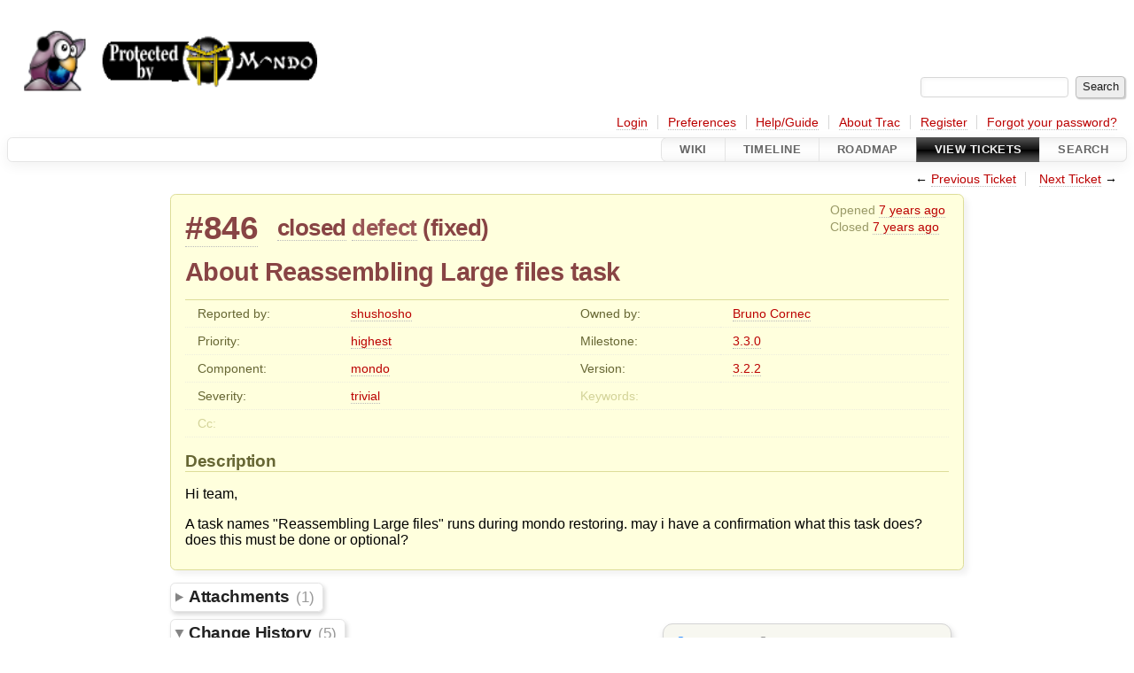

--- FILE ---
content_type: text/html;charset=utf-8
request_url: http://trac.mondorescue.org/ticket/846
body_size: 27780
content:


<!DOCTYPE html>
<html lang="en-US">   <head>
    <!-- # block head (placeholder in theme.html) -->
        <!-- # block head (content inherited from layout.html) -->
    <title>
      #846 (About Reassembling Large files task)
          – MondoRescue

    </title>

    <meta http-equiv="Content-Type" content="text/html; charset=UTF-8" />
    <meta http-equiv="X-UA-Compatible" content="IE=edge" />
    <!--[if IE]><script>
        if (/^#__msie303:/.test(window.location.hash))
        window.location.replace(window.location.hash.replace(/^#__msie303:/, '#'));
        </script><![endif]-->

    <link rel="start"  href="/wiki" />
    <link rel="search"  href="/search" />
    <link rel="help"  href="/wiki/TracGuide" />
    <link rel="stylesheet"  href="/chrome/common/css/trac.css" type="text/css" />
    <link rel="stylesheet"  href="/chrome/common/css/ticket.css" type="text/css" />
    <link rel="stylesheet"  href="/chrome/common/css/jquery-ui/jquery-ui.css" type="text/css" />
    <link rel="stylesheet"  href="/chrome/common/css/jquery-ui-addons.css" type="text/css" />
    <link rel="icon"  href="http://www.mondorescue.org/favicon.ico" type="image/x-icon" />
    <link rel="first"  href="/ticket/1" title="Ticket #1" />
    <link rel="prev"  href="/ticket/845" title="Ticket #845" />
    <link rel="last"  href="/ticket/881" title="Ticket #881" />
    <link rel="next"  href="/ticket/847" title="Ticket #847" />
    <link rel="alternate"  class="rss" href="/ticket/846?format=rss" title="RSS Feed" type="application/rss+xml" />
    <link rel="alternate"  class="csv" href="/ticket/846?format=csv" title="Comma-delimited Text" type="text/csv" />
    <link rel="alternate"  class="tab" href="/ticket/846?format=tab" title="Tab-delimited Text" type="text/tab-separated-values" />
    <noscript>
      <style>
        .trac-noscript { display: none !important }
      </style>     </noscript>
    <link type="application/opensearchdescription+xml" rel="search"
          href="/search/opensearch"
          title="Search MondoRescue"/>
    <script>
      var comments_prefs={"comments_order":"oldest","show_comments":"true","show_prop_changes":"true"};
      var old_values={"cc":"","changetime":"2019-07-29T08:13:55Z","component":"mondo","description":"Hi team,\r\n\r\nA task names \"Reassembling Large files\" runs during mondo restoring.\r\nmay i have a confirmation what this task does? does this must be done or optional?\r\n\r\n","id":846,"keywords":"","milestone":"3.3.0","owner":"bruno","priority":"highest","reporter":"shushosho","resolution":"fixed","severity":"trivial","status":"closed","summary":"About Reassembling Large files task","time":"2019-07-10T02:19:27Z","type":"defect","version":"3.2.2"};
      var changes=[{"author":"shushosho","comment":"","comment_history":{"0":{"author":"shushosho","comment":"","date":1562725192367624}},"date":1562725192367624,"fields":{"attachment":{"label":"Attachment","new":"IKVM.jpg","old":"","rendered":"\"\u2192 \\u003cspan class=\\\"trac-field-new\\\"\\u003eIKVM.jpg\\u003c/span\\u003e\""}},"permanent":0},{"author":"shushosho","cnum":1,"comment":"Hi team,\r\nIt\u2019s been 8 days since the ticket was issued,highly appreciate if you could assist it with a priority.\r\n","comment_history":{"0":{"author":"shushosho","comment":"Hi team,\r\nIt\u2019s been 8 days since the ticket was issued,highly appreciate if you could assist it with a priority.\r\n","date":1563411856135116}},"date":1563411856135116,"fields":{},"permanent":1},{"author":"shushosho","cnum":2,"comment":"","comment_history":{"0":{"author":"shushosho","comment":"","date":1563498416967554}},"date":1563498416967554,"fields":{"priority":{"label":"Priority","new":"highest","old":"high","rendered":"\"\\u003cspan class=\\\"trac-field-old\\\"\\u003ehigh\\u003c/span\\u003e \u2192 \\u003cspan class=\\\"trac-field-new\\\"\\u003ehighest\\u003c/span\\u003e\""}},"permanent":1},{"author":"shushosho","cnum":3,"comment":"Hi team,\r\nAny one who can take a look for this case?","comment_history":{"0":{"author":"shushosho","comment":"Hi team,\r\nAny one who can take a look for this case?","date":1564382155717994}},"date":1564382155717994,"fields":{},"permanent":1},{"author":"bruno","cnum":4,"comment":"Hello,\r\n\r\nPlease remember this is an Open Source project using the free time of the benevolent dictator for life to get improvements and fixes. While benevolent, he hasn't much time to dedicate to it.\r\n\r\nYes this step is mandatory if you want to get your large files back. There is no option to desactivate it, and isonly activated if large files have been found during backup (which you can identify in the log file).","comment_history":{"0":{"author":"bruno","comment":"Hello,\r\n\r\nPlease remember this is an Open Source project using the free time of the benevolent dictator for life to get improvements and fixes. While benevolent, he hasn't much time to dedicate to it.\r\n\r\nYes this step is mandatory if you want to get your large files back. There is no option to desactivate it, and isonly activated if large files have been found during backup (which you can identify in the log file).","date":1564388035692835}},"date":1564388035692835,"fields":{"resolution":{"label":"Resolution","new":"fixed","old":"","rendered":"\"\u2192 \\u003cspan class=\\\"trac-field-new\\\"\\u003efixed\\u003c/span\\u003e\""},"severity":{"label":"Severity","new":"trivial","old":"normal","rendered":"\"\\u003cspan class=\\\"trac-field-old\\\"\\u003enormal\\u003c/span\\u003e \u2192 \\u003cspan class=\\\"trac-field-new\\\"\\u003etrivial\\u003c/span\\u003e\""},"status":{"label":"Status","new":"closed","old":"new","rendered":"\"\\u003cspan class=\\\"trac-field-old\\\"\\u003enew\\u003c/span\\u003e \u2192 \\u003cspan class=\\\"trac-field-new\\\"\\u003eclosed\\u003c/span\\u003e\""}},"permanent":1}];
      var auto_preview_timeout=2.0;
      var form_token="649dea61c499116d1ca43631";
      var jquery_ui={"ampm":true,"date_format":"M d, yy","day_names":{"abbreviated":["Sun","Mon","Tue","Wed","Thu","Fri","Sat"],"narrow":["S","M","T","W","T","F","S"],"wide":["Sunday","Monday","Tuesday","Wednesday","Thursday","Friday","Saturday"]},"default_timezone":60,"first_week_day":0,"month_names":{"abbreviated":["Jan","Feb","Mar","Apr","May","Jun","Jul","Aug","Sep","Oct","Nov","Dec"],"wide":["January","February","March","April","May","June","July","August","September","October","November","December"]},"period_names":{"am":["AM","AM"],"pm":["PM","PM"]},"show_timezone":false,"time_format":"h:mm:ss TT","timepicker_separator":", ","timezone_iso8601":false,"timezone_list":null};
    </script>
    <script src="/chrome/common/js/jquery.js"></script>
    <script src="/chrome/common/js/babel.js"></script>
    <script src="/chrome/common/js/trac.js"></script>
    <script src="/chrome/common/js/search.js"></script>
    <script src="/chrome/common/js/folding.js"></script>
    <script src="/chrome/common/js/wikitoolbar.js"></script>
    <script src="/chrome/common/js/resizer.js"></script>
    <script src="/chrome/common/js/auto_preview.js"></script>
    <script src="/chrome/common/js/jquery-ui.js"></script>
    <script src="/chrome/common/js/jquery-ui-addons.js"></script>
    <script src="/chrome/common/js/jquery-ui-i18n.js"></script>
    <script>
      jQuery(function($) {
        $(".trac-autofocus").focus();
        $(".trac-target-new").attr("target", "_blank");
        if ($.ui) { /* is jquery-ui added? */
          $(".trac-datepicker:not([readonly])")
            .prop("autocomplete", "off").datepicker();
          // Input current date when today is pressed.
          var _goToToday = $.datepicker._gotoToday;
          $.datepicker._gotoToday = function(id) {
            _goToToday.call(this, id);
            this._selectDate(id)
          };
          $(".trac-datetimepicker:not([readonly])")
            .prop("autocomplete", "off").datetimepicker();
        }
        $(".trac-disable").disableSubmit(".trac-disable-determinant");
        setTimeout(function() { $(".trac-scroll").scrollToTop() }, 1);
        $(".trac-disable-on-submit").disableOnSubmit();
      });
    </script>
    <!--   # include 'site_head.html' (layout.html) -->
    <!--   end of site_head.html -->
    <!-- # endblock head (content inherited from layout.html) -->


    <script src="/chrome/common/js/threaded_comments.js"></script>
    <script>
      jQuery(function($) {
        $("div.description").find("h1,h2,h3,h4,h5,h6")
          .addAnchor(_("Link to this section"));
        $(".foldable").enableFolding(false, true);
        $("#attachments").toggleClass("collapsed");
        $("#trac-up-attachments").click(function () {
          $("#attachments").removeClass("collapsed");
          return true;
        });
        $("#modify").parent().toggleClass("collapsed");
        $(".trac-topnav a").click(function() {
          $("#modify").parent().removeClass("collapsed");
        });

        function setRevertHandler() {
          $("button.trac-revert").click(function() {
            var div = $("div", this);
            var field_name = div[0].id.substr(7);
            var field_value = div.text();
            var input = $("#propertyform *[name=field_" + field_name + "]");
            if (input.length > 0) {
              if (input.filter("input[type=radio]").length > 0) {
                input.val([field_value]);
              } else if (input.filter("input[type=checkbox]").length > 0) {
                input.val(field_value == "1" ? [field_value] : []);
              } else {
                input.val(field_value);
              }
            } else { // Special case for CC checkbox
              input = $("#propertyform input[name=cc_update]").val([]);
            }
            input.change();
            // Remove the revert button
            if ($(this).closest("tbody").children("tr").length === 1)
              $(this).closest(".trac-change-panel").remove();
            else
              $(this).closest("tr").remove();
            return false;
          });
        }
        setRevertHandler();

        var comment_focused = false;
        $("#comment").focus(function() { comment_focused = true; })
                     .blur(function() { comment_focused = false; });
        $("#propertyform").autoSubmit({preview: '1'}, function(data, reply) {
          var items = $(reply);
          // Update ticket box
          $("#ticket").replaceWith(items.filter('#ticket'));
          // Replaces content of #changelog, without recreating it
          $("#changelog").empty().append(items.filter("#changelog").contents());
          // Apply comments order and "Show" preferences
          applyCommentsOrder(
            $('#prefs input[name="trac-comments-order"]:checked').val());
          // Show warnings
          var new_changes = $("#changelog .trac-new");
          $("#trac-edit-warning").toggle(new_changes.length != 0);
          if (new_changes.length != 0)
            $("#changelog").parent().show().removeClass("collapsed");
          $("#trac-preview-warning").remove();
          $("#trac-edit-warning").before(items.filter('#trac-preview-warning'));
          // Update view time
          $("#propertyform input[name='view_time']")
            .replaceWith(items.filter("input[name='view_time']"));
          // Update preview
          var preview = $("#ticketchange")
            .html(items.filter('#preview').children());
          var show_preview = preview.children().length != 0;
          $("#ticketchange").toggle(show_preview);
          setRevertHandler();
          // Execute scripts to load stylesheets
          items.filter("script").appendTo("head");
        }, "#ticketchange .trac-loading");
        $("#trac-comment-editor")
            .autoSubmit({preview_comment: '1'}, function(data, reply) {
          var comment = $("#trac-comment-editor")
            .next("div.comment").html(reply);
          comment.toggle(comment.children().length != 0);
        }, "#changelog .trac-loading");

      });
    </script>
    <!-- # endblock head (placeholder in theme.html) -->
  </head> 
  <body>
    <!-- # block body (content inherited from theme.html) -->
    <!--   # include 'site_header.html' (theme.html) -->
    <!--   end of site_header.html -->

    <div id="banner">
      <div id="header">
        <a id="logo"
           href="http://www.mondorescue.org">
          <img  alt="Mondo Rescue" height="120" src="http://www.mondorescue.org/images/trac-logo.png" width="350" /></a>


      </div>
      <form id="search" action="/search" method="get">
        <div>
          <label for="proj-search">Search:</label>
          <input type="text" id="proj-search" name="q" size="18"
                  value="" />
          <input type="submit" value="Search" />
        </div>
      </form>
          <div id="metanav" class="nav">
      <ul><li  class="first"><a href="/login">Login</a></li><li ><a href="/prefs">Preferences</a></li><li ><a href="/wiki/TracGuide">Help/Guide</a></li><li ><a href="/about">About Trac</a></li><li ><a href="/register">Register</a></li><li  class="last"><a href="/reset_password">Forgot your password?</a></li></ul>
    </div>

    </div>
        <div id="mainnav" class="nav">
      <ul><li  class="first"><a href="/wiki">Wiki</a></li><li ><a href="/timeline">Timeline</a></li><li ><a href="/roadmap">Roadmap</a></li><li  class="active"><a href="/report">View Tickets</a></li><li  class="last"><a href="/search">Search</a></li></ul>
    </div>


    <div id="main"
         >
      <div id="ctxtnav" class="nav">
        <h2>Context Navigation</h2>
        <ul>
          <li  class="first"><span>&larr; <a class="prev" href="/ticket/845" title="Ticket #845">Previous Ticket</a></span></li>
          <li  class="last"><span><a class="next" href="/ticket/847" title="Ticket #847">Next Ticket</a> &rarr;</span></li>
        </ul>
        <hr />
      </div>

      

      

      <!-- # block content (placeholder in theme.html) -->
    <div id="content" class="ticket">



<div id="ticket">
  <div id="ticketbox" class="trac-content">
    <div class="date">
      <p>Opened <a class="timeline" href="/timeline?from=2019-07-10T04%3A19%3A27%2B02%3A00&amp;precision=second" title="See timeline at Jul 10, 2019, 4:19:27 AM">7 years ago</a></p>
      <p>Closed <a class="timeline" href="/timeline?from=2019-07-29T10%3A13%3A55%2B02%3A00&amp;precision=second" title="See timeline at Jul 29, 2019, 10:13:55 AM">7 years ago</a></p>
    </div>


    <h2>
      <a href="/ticket/846" class="trac-id">#846</a>
      <span class="trac-status">
        <a href="/query?status=closed">closed</a>
      </span>
      <span class="trac-type">
        <a href="/query?status=!closed&amp;type=defect">defect</a>
      </span>
      <span class="trac-resolution">
        (<a href="/query?resolution=fixed&amp;status=closed">fixed</a>)
      </span>
    </h2>

    <h1 id="trac-ticket-title" class="searchable">
      <span class="summary">About Reassembling Large files task</span>
    </h1>

    <table class="properties">

      <tr>
        <th id="h_reporter">Reported by:</th>
        <td class="searchable" headers="h_reporter"><a class="trac-author" href="/query?reporter=shushosho&amp;status=!closed">shushosho</a></td>

        <th id="h_owner">Owned by:</th>
        <td headers="h_owner"><a class="trac-author" href="/query?owner=bruno&amp;status=!closed">Bruno Cornec</a></td>
      </tr>
      <tr>
        <th id="h_priority">
          Priority:
        </th>
        <td headers="h_priority">
          <a href="/query?priority=highest&amp;status=!closed">highest</a>
        </td>
        <th id="h_milestone">
          Milestone:
        </th>
        <td headers="h_milestone">
          <a class="milestone" href="/milestone/3.3.0" title="10 years late (Jan 15, 2016, 12:00:00 AM)">3.3.0</a>
        </td>
      </tr>
      <tr>
        <th id="h_component">
          Component:
        </th>
        <td headers="h_component">
          <a href="/query?component=mondo&amp;status=!closed">mondo</a>
        </td>
        <th id="h_version">
          Version:
        </th>
        <td headers="h_version">
          <a href="/query?status=!closed&amp;version=3.2.2" title="Released Apr 28, 2016, 10:21:42 PM">3.2.2</a>
        </td>
      </tr>
      <tr>
        <th id="h_severity">
          Severity:
        </th>
        <td headers="h_severity">
          <a href="/query?severity=trivial&amp;status=!closed">trivial</a>
        </td>
        <th class="missing" id="h_keywords">
          Keywords:
        </th>
        <td class="searchable" headers="h_keywords">
          
        </td>
      </tr>
      <tr>
        <th class="missing" id="h_cc">
          Cc:
        </th>
        <td class="searchable" headers="h_cc">
          
        </td>
        <th class="missing">
        </th>
        <td>
        </td>
      </tr>
    </table>
    <div class="description">
      <h2 id="comment:description">Description
      </h2>



      <script>
        // float left elements like inlinebuttons will be presented in
        // right-to-left order, i.e. those added before #addreply will
        // be on the right, those added after will be on the left
        function insertNearReplyToDescription(content, side) {
          if (side === 'right') {
            $("#ticket .description #addreply").before(content);
          } else if (side === 'rightmost') {
            $("#ticket .description > h2").after(content);
          } else if (side === 'leftmost') {
            $("#ticket .description").children(".searchable, br")
              .before(content);
          } else { // 'left'
            $("#ticket .description #addreply").after(content);
          }
        }
      </script>

      <div class="searchable">
        <p>
Hi team,
</p>
<p>
A task names "Reassembling Large files" runs during mondo restoring.
may i have a confirmation what this task does? does this must be done or optional?
</p>

      </div>
    </div>
  </div>
</div>






<div id="attachments">
  <h3  class="foldable">
    Attachments
    <span class="trac-count">(1)</span></h3>
  <div class="attachments">
    <dl class="attachments">
      <dt><a href="/attachment/ticket/846/IKVM.jpg" title="View attachment">IKVM.jpg</a><a href="/raw-attachment/ticket/846/IKVM.jpg"
          class="trac-rawlink" title="Download">&#8203;</a>
 (<span title="45502 bytes">44.4 KB</span>
) - added by <span class="trac-author">shushosho</span> <a class="timeline" href="/timeline?from=2019-07-10T04%3A19%3A52%2B02%3A00&amp;precision=second" title="See timeline at Jul 10, 2019, 4:19:52 AM">7 years ago</a>.</dt>
    </dl>
    <p>
  Download all attachments as:
  <a rel="nofollow" href="/zip-attachment/ticket/846/">.zip</a>
</p>




  </div>
</div>
      <div>
        <div class="trac-noscript" style="position: relative">
          <form id="prefs" method="get" action="/prefs"
                style="position: absolute; right: 0">
            <div id="trac-comments-order">
              <input type="radio" id="trac-comments-oldest"
                     name="trac-comments-order" value="oldest"
                     checked="checked" />
              <label for="trac-comments-oldest">Oldest first</label>
              <input type="radio" id="trac-comments-newest"
                     name="trac-comments-order" value="newest" />
              <label for="trac-comments-newest">Newest first</label>
              <span id="trac-threaded-toggle" style="display: none">
                <input type="radio" id="trac-comments-threaded"
                       name="trac-comments-order" value="threaded" />
                <label for="trac-comments-threaded">Threaded</label>
              </span>
            </div>
            <div>
              <input id="trac-show-comments-toggle" type="checkbox"
                     checked="checked" />
              <label for="trac-show-comments-toggle">Show comments</label>
              <input id="trac-show-property-changes-toggle" type="checkbox" />
              <label for="trac-show-property-changes-toggle">
                Show property changes</label>
            </div>
          </form>
        </div>

        <h3 class="foldable">
          Change History
          <span class="trac-count">(5)</span></h3>

        <div id="changelog">
          <div class="change">






<h3 class="change">
  <span class="threading">
  </span>
  by <span class="trac-author">shushosho</span>, <a class="timeline" href="/timeline?from=2019-07-10T04%3A19%3A52%2B02%3A00&amp;precision=second" title="See timeline at Jul 10, 2019, 4:19:52 AM">7 years ago</a>

</h3>

<div class="trac-change-panel">



  <div class="trac-ticket-buttons">
  </div>


  <table class="changes">


    <tr class="trac-field-attachment">
      <th class="trac-field-attachment">Attachment:</th>
      <td>
        <a href="/attachment/ticket/846/IKVM.jpg"><em>IKVM.jpg</em></a><a href="/raw-attachment/ticket/846/IKVM.jpg"
                                  title="Download"
                                  class="trac-rawlink">&#8203;</a>
 added      </td>
    </tr>
  </table>
</div>





          </div>
          <div class="change" id="trac-change-1-1563411856135116">






<h3 class="change" id="comment:1">
  <span class="threading">
  </span>
  <span class="cnum"><a href="#comment:1" class="">comment:1</a>
</span>
  by <span class="trac-author">shushosho</span>, <a class="timeline" href="/timeline?from=2019-07-18T03%3A04%3A16%2B02%3A00&amp;precision=second" title="See timeline at Jul 18, 2019, 3:04:16 AM">7 years ago</a>

</h3>

<div class="trac-change-panel">



  <div class="trac-ticket-buttons">
  </div>


</div>





<div class="comment searchable">
  <p>
Hi team,
It’s been 8 days since the ticket was issued,highly appreciate if you could assist it with a priority.
</p>

</div>
          </div>
          <div class="change" id="trac-change-2-1563498416967554">






<h3 class="change" id="comment:2">
  <span class="threading">
  </span>
  <span class="cnum"><a href="#comment:2" class="">comment:2</a>
</span>
  by <span class="trac-author">shushosho</span>, <a class="timeline" href="/timeline?from=2019-07-19T03%3A06%3A56%2B02%3A00&amp;precision=second" title="See timeline at Jul 19, 2019, 3:06:56 AM">7 years ago</a>

</h3>

<div class="trac-change-panel">



  <div class="trac-ticket-buttons">
  </div>


  <table class="changes">


    <tr class="trac-field-priority">
      <th class="trac-field-priority">Priority:</th>
      <td>
        <span class="trac-field-old">high</span> → <span class="trac-field-new">highest</span>
      </td>
    </tr>
  </table>
</div>





          </div>
          <div class="change" id="trac-change-3-1564382155717994">






<h3 class="change" id="comment:3">
  <span class="threading">
  </span>
  <span class="cnum"><a href="#comment:3" class="">comment:3</a>
</span>
  by <span class="trac-author">shushosho</span>, <a class="timeline" href="/timeline?from=2019-07-29T08%3A35%3A55%2B02%3A00&amp;precision=second" title="See timeline at Jul 29, 2019, 8:35:55 AM">7 years ago</a>

</h3>

<div class="trac-change-panel">



  <div class="trac-ticket-buttons">
  </div>


</div>





<div class="comment searchable">
  <p>
Hi team,
Any one who can take a look for this case?
</p>

</div>
          </div>
          <div class="change" id="trac-change-4-1564388035692835">






<h3 class="change" id="comment:4">
  <span class="threading">
  </span>
  <span class="cnum"><a href="#comment:4" class="">comment:4</a>
</span>
  by <span class="trac-author">Bruno Cornec</span>, <a class="timeline" href="/timeline?from=2019-07-29T10%3A13%3A55%2B02%3A00&amp;precision=second" title="See timeline at Jul 29, 2019, 10:13:55 AM">7 years ago</a>

</h3>

<div class="trac-change-panel">



  <div class="trac-ticket-buttons">
  </div>


  <table class="changes">


    <tr class="trac-field-resolution">
      <th class="trac-field-resolution">Resolution:</th>
      <td>
        → <span class="trac-field-new">fixed</span>
      </td>
    </tr>

    <tr class="trac-field-severity">
      <th class="trac-field-severity">Severity:</th>
      <td>
        <span class="trac-field-old">normal</span> → <span class="trac-field-new">trivial</span>
      </td>
    </tr>

    <tr class="trac-field-status">
      <th class="trac-field-status">Status:</th>
      <td>
        <span class="trac-field-old">new</span> → <span class="trac-field-new">closed</span>
      </td>
    </tr>
  </table>
</div>





<div class="comment searchable">
  <p>
Hello,
</p>
<p>
Please remember this is an Open Source project using the free time of the benevolent dictator for life to get improvements and fixes. While benevolent, he hasn't much time to dedicate to it.
</p>
<p>
Yes this step is mandatory if you want to get your large files back. There is no option to desactivate it, and isonly activated if large files have been found during backup (which you can identify in the log file).
</p>

</div>
          </div>
          <script>
            // inlinebuttons in ticket change are presented in
            // left-to-right order, i.e. those added before
            // #reply-to-comment-n will be on its left, those added
            // after will be on its right
            function insertNearReplyToComment(num, content, side) {
              var $replyto = $("#reply-to-comment-" + num);
              if (side === 'right') {
                $replyto.after(content);
              } else if (side === 'rightmost') {
                $replyto.parent().append(content);
              } else if (side === 'leftmost') {
                $replyto.parent().prepend(content);
              } else { // 'left'
                $replyto.before(content);
              }
            }
          </script>

        </div>
      </div>


<div class="trac-help">
  <strong>Note:</strong>
 See   <a href="/wiki/TracTickets">TracTickets</a>
 for help on using tickets.
</div>
    </div>
        <!-- # block content (content inherited from layout.html) -->
    <script type="text/javascript">
      jQuery("body").addClass("trac-has-js");
    </script>
    <div id="altlinks">
      <h3>Download in other formats:</h3>
      <ul>
        <li class="first">
          <a rel="nofollow" href="/ticket/846?format=rss"
              class="rss">
            RSS Feed</a>
        </li>
        <li class="">
          <a rel="nofollow" href="/ticket/846?format=csv"
              class="csv">
            Comma-delimited Text</a>
        </li>
        <li class="last">
          <a rel="nofollow" href="/ticket/846?format=tab"
              class="tab">
            Tab-delimited Text</a>
        </li>
      </ul>
    </div>
    <!-- # endblock content (content inherited from layout.html) -->

      <!-- # endblock content (placeholder in theme.html) -->
    </div>

    <div id="footer"><hr/>
      <a id="tracpowered" href="https://trac.edgewall.org/"
         ><img src="/chrome/common/trac_logo_mini.png" height="30"
               width="107" alt="Trac Powered"/></a>
      <p class="left">
Powered by         <a href="/about"><strong>Trac 1.6</strong></a>
        <br />
 By         <a href="http://www.edgewall.org/">Edgewall Software</a>
.      </p>
      <p class="right">The <a href="http://www.mondorescue.org">Mondo Rescue</a> project is hosted <br>by the <a href="http://www8.hp.com/us/en/campaigns/services/innovation-centers.html">HPE Customer Innovation Center</a> on a <a href="http://www.mageia.org">Mageia</a> system.</p>
    </div>
    <!--   # include 'site_footer.html' (theme.html) -->
    <!--   end of site_footer.html -->
    <!-- # endblock body (content inherited from theme.html) -->
  </body> </html>